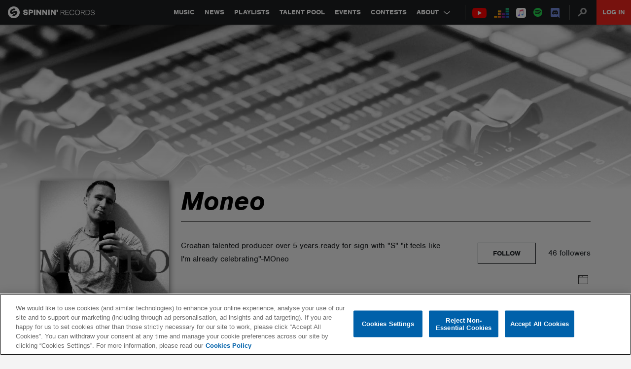

--- FILE ---
content_type: text/html; charset=utf-8
request_url: https://www.google.com/recaptcha/api2/anchor?ar=1&k=6Lc1M8QbAAAAAOdwy2q7Sulu4XpDIYck-Gggk-TZ&co=aHR0cHM6Ly9zcGlubmlucmVjb3Jkcy5jb206NDQz&hl=en&v=PoyoqOPhxBO7pBk68S4YbpHZ&size=invisible&anchor-ms=20000&execute-ms=30000&cb=ttzswlbdqj0d
body_size: 48780
content:
<!DOCTYPE HTML><html dir="ltr" lang="en"><head><meta http-equiv="Content-Type" content="text/html; charset=UTF-8">
<meta http-equiv="X-UA-Compatible" content="IE=edge">
<title>reCAPTCHA</title>
<style type="text/css">
/* cyrillic-ext */
@font-face {
  font-family: 'Roboto';
  font-style: normal;
  font-weight: 400;
  font-stretch: 100%;
  src: url(//fonts.gstatic.com/s/roboto/v48/KFO7CnqEu92Fr1ME7kSn66aGLdTylUAMa3GUBHMdazTgWw.woff2) format('woff2');
  unicode-range: U+0460-052F, U+1C80-1C8A, U+20B4, U+2DE0-2DFF, U+A640-A69F, U+FE2E-FE2F;
}
/* cyrillic */
@font-face {
  font-family: 'Roboto';
  font-style: normal;
  font-weight: 400;
  font-stretch: 100%;
  src: url(//fonts.gstatic.com/s/roboto/v48/KFO7CnqEu92Fr1ME7kSn66aGLdTylUAMa3iUBHMdazTgWw.woff2) format('woff2');
  unicode-range: U+0301, U+0400-045F, U+0490-0491, U+04B0-04B1, U+2116;
}
/* greek-ext */
@font-face {
  font-family: 'Roboto';
  font-style: normal;
  font-weight: 400;
  font-stretch: 100%;
  src: url(//fonts.gstatic.com/s/roboto/v48/KFO7CnqEu92Fr1ME7kSn66aGLdTylUAMa3CUBHMdazTgWw.woff2) format('woff2');
  unicode-range: U+1F00-1FFF;
}
/* greek */
@font-face {
  font-family: 'Roboto';
  font-style: normal;
  font-weight: 400;
  font-stretch: 100%;
  src: url(//fonts.gstatic.com/s/roboto/v48/KFO7CnqEu92Fr1ME7kSn66aGLdTylUAMa3-UBHMdazTgWw.woff2) format('woff2');
  unicode-range: U+0370-0377, U+037A-037F, U+0384-038A, U+038C, U+038E-03A1, U+03A3-03FF;
}
/* math */
@font-face {
  font-family: 'Roboto';
  font-style: normal;
  font-weight: 400;
  font-stretch: 100%;
  src: url(//fonts.gstatic.com/s/roboto/v48/KFO7CnqEu92Fr1ME7kSn66aGLdTylUAMawCUBHMdazTgWw.woff2) format('woff2');
  unicode-range: U+0302-0303, U+0305, U+0307-0308, U+0310, U+0312, U+0315, U+031A, U+0326-0327, U+032C, U+032F-0330, U+0332-0333, U+0338, U+033A, U+0346, U+034D, U+0391-03A1, U+03A3-03A9, U+03B1-03C9, U+03D1, U+03D5-03D6, U+03F0-03F1, U+03F4-03F5, U+2016-2017, U+2034-2038, U+203C, U+2040, U+2043, U+2047, U+2050, U+2057, U+205F, U+2070-2071, U+2074-208E, U+2090-209C, U+20D0-20DC, U+20E1, U+20E5-20EF, U+2100-2112, U+2114-2115, U+2117-2121, U+2123-214F, U+2190, U+2192, U+2194-21AE, U+21B0-21E5, U+21F1-21F2, U+21F4-2211, U+2213-2214, U+2216-22FF, U+2308-230B, U+2310, U+2319, U+231C-2321, U+2336-237A, U+237C, U+2395, U+239B-23B7, U+23D0, U+23DC-23E1, U+2474-2475, U+25AF, U+25B3, U+25B7, U+25BD, U+25C1, U+25CA, U+25CC, U+25FB, U+266D-266F, U+27C0-27FF, U+2900-2AFF, U+2B0E-2B11, U+2B30-2B4C, U+2BFE, U+3030, U+FF5B, U+FF5D, U+1D400-1D7FF, U+1EE00-1EEFF;
}
/* symbols */
@font-face {
  font-family: 'Roboto';
  font-style: normal;
  font-weight: 400;
  font-stretch: 100%;
  src: url(//fonts.gstatic.com/s/roboto/v48/KFO7CnqEu92Fr1ME7kSn66aGLdTylUAMaxKUBHMdazTgWw.woff2) format('woff2');
  unicode-range: U+0001-000C, U+000E-001F, U+007F-009F, U+20DD-20E0, U+20E2-20E4, U+2150-218F, U+2190, U+2192, U+2194-2199, U+21AF, U+21E6-21F0, U+21F3, U+2218-2219, U+2299, U+22C4-22C6, U+2300-243F, U+2440-244A, U+2460-24FF, U+25A0-27BF, U+2800-28FF, U+2921-2922, U+2981, U+29BF, U+29EB, U+2B00-2BFF, U+4DC0-4DFF, U+FFF9-FFFB, U+10140-1018E, U+10190-1019C, U+101A0, U+101D0-101FD, U+102E0-102FB, U+10E60-10E7E, U+1D2C0-1D2D3, U+1D2E0-1D37F, U+1F000-1F0FF, U+1F100-1F1AD, U+1F1E6-1F1FF, U+1F30D-1F30F, U+1F315, U+1F31C, U+1F31E, U+1F320-1F32C, U+1F336, U+1F378, U+1F37D, U+1F382, U+1F393-1F39F, U+1F3A7-1F3A8, U+1F3AC-1F3AF, U+1F3C2, U+1F3C4-1F3C6, U+1F3CA-1F3CE, U+1F3D4-1F3E0, U+1F3ED, U+1F3F1-1F3F3, U+1F3F5-1F3F7, U+1F408, U+1F415, U+1F41F, U+1F426, U+1F43F, U+1F441-1F442, U+1F444, U+1F446-1F449, U+1F44C-1F44E, U+1F453, U+1F46A, U+1F47D, U+1F4A3, U+1F4B0, U+1F4B3, U+1F4B9, U+1F4BB, U+1F4BF, U+1F4C8-1F4CB, U+1F4D6, U+1F4DA, U+1F4DF, U+1F4E3-1F4E6, U+1F4EA-1F4ED, U+1F4F7, U+1F4F9-1F4FB, U+1F4FD-1F4FE, U+1F503, U+1F507-1F50B, U+1F50D, U+1F512-1F513, U+1F53E-1F54A, U+1F54F-1F5FA, U+1F610, U+1F650-1F67F, U+1F687, U+1F68D, U+1F691, U+1F694, U+1F698, U+1F6AD, U+1F6B2, U+1F6B9-1F6BA, U+1F6BC, U+1F6C6-1F6CF, U+1F6D3-1F6D7, U+1F6E0-1F6EA, U+1F6F0-1F6F3, U+1F6F7-1F6FC, U+1F700-1F7FF, U+1F800-1F80B, U+1F810-1F847, U+1F850-1F859, U+1F860-1F887, U+1F890-1F8AD, U+1F8B0-1F8BB, U+1F8C0-1F8C1, U+1F900-1F90B, U+1F93B, U+1F946, U+1F984, U+1F996, U+1F9E9, U+1FA00-1FA6F, U+1FA70-1FA7C, U+1FA80-1FA89, U+1FA8F-1FAC6, U+1FACE-1FADC, U+1FADF-1FAE9, U+1FAF0-1FAF8, U+1FB00-1FBFF;
}
/* vietnamese */
@font-face {
  font-family: 'Roboto';
  font-style: normal;
  font-weight: 400;
  font-stretch: 100%;
  src: url(//fonts.gstatic.com/s/roboto/v48/KFO7CnqEu92Fr1ME7kSn66aGLdTylUAMa3OUBHMdazTgWw.woff2) format('woff2');
  unicode-range: U+0102-0103, U+0110-0111, U+0128-0129, U+0168-0169, U+01A0-01A1, U+01AF-01B0, U+0300-0301, U+0303-0304, U+0308-0309, U+0323, U+0329, U+1EA0-1EF9, U+20AB;
}
/* latin-ext */
@font-face {
  font-family: 'Roboto';
  font-style: normal;
  font-weight: 400;
  font-stretch: 100%;
  src: url(//fonts.gstatic.com/s/roboto/v48/KFO7CnqEu92Fr1ME7kSn66aGLdTylUAMa3KUBHMdazTgWw.woff2) format('woff2');
  unicode-range: U+0100-02BA, U+02BD-02C5, U+02C7-02CC, U+02CE-02D7, U+02DD-02FF, U+0304, U+0308, U+0329, U+1D00-1DBF, U+1E00-1E9F, U+1EF2-1EFF, U+2020, U+20A0-20AB, U+20AD-20C0, U+2113, U+2C60-2C7F, U+A720-A7FF;
}
/* latin */
@font-face {
  font-family: 'Roboto';
  font-style: normal;
  font-weight: 400;
  font-stretch: 100%;
  src: url(//fonts.gstatic.com/s/roboto/v48/KFO7CnqEu92Fr1ME7kSn66aGLdTylUAMa3yUBHMdazQ.woff2) format('woff2');
  unicode-range: U+0000-00FF, U+0131, U+0152-0153, U+02BB-02BC, U+02C6, U+02DA, U+02DC, U+0304, U+0308, U+0329, U+2000-206F, U+20AC, U+2122, U+2191, U+2193, U+2212, U+2215, U+FEFF, U+FFFD;
}
/* cyrillic-ext */
@font-face {
  font-family: 'Roboto';
  font-style: normal;
  font-weight: 500;
  font-stretch: 100%;
  src: url(//fonts.gstatic.com/s/roboto/v48/KFO7CnqEu92Fr1ME7kSn66aGLdTylUAMa3GUBHMdazTgWw.woff2) format('woff2');
  unicode-range: U+0460-052F, U+1C80-1C8A, U+20B4, U+2DE0-2DFF, U+A640-A69F, U+FE2E-FE2F;
}
/* cyrillic */
@font-face {
  font-family: 'Roboto';
  font-style: normal;
  font-weight: 500;
  font-stretch: 100%;
  src: url(//fonts.gstatic.com/s/roboto/v48/KFO7CnqEu92Fr1ME7kSn66aGLdTylUAMa3iUBHMdazTgWw.woff2) format('woff2');
  unicode-range: U+0301, U+0400-045F, U+0490-0491, U+04B0-04B1, U+2116;
}
/* greek-ext */
@font-face {
  font-family: 'Roboto';
  font-style: normal;
  font-weight: 500;
  font-stretch: 100%;
  src: url(//fonts.gstatic.com/s/roboto/v48/KFO7CnqEu92Fr1ME7kSn66aGLdTylUAMa3CUBHMdazTgWw.woff2) format('woff2');
  unicode-range: U+1F00-1FFF;
}
/* greek */
@font-face {
  font-family: 'Roboto';
  font-style: normal;
  font-weight: 500;
  font-stretch: 100%;
  src: url(//fonts.gstatic.com/s/roboto/v48/KFO7CnqEu92Fr1ME7kSn66aGLdTylUAMa3-UBHMdazTgWw.woff2) format('woff2');
  unicode-range: U+0370-0377, U+037A-037F, U+0384-038A, U+038C, U+038E-03A1, U+03A3-03FF;
}
/* math */
@font-face {
  font-family: 'Roboto';
  font-style: normal;
  font-weight: 500;
  font-stretch: 100%;
  src: url(//fonts.gstatic.com/s/roboto/v48/KFO7CnqEu92Fr1ME7kSn66aGLdTylUAMawCUBHMdazTgWw.woff2) format('woff2');
  unicode-range: U+0302-0303, U+0305, U+0307-0308, U+0310, U+0312, U+0315, U+031A, U+0326-0327, U+032C, U+032F-0330, U+0332-0333, U+0338, U+033A, U+0346, U+034D, U+0391-03A1, U+03A3-03A9, U+03B1-03C9, U+03D1, U+03D5-03D6, U+03F0-03F1, U+03F4-03F5, U+2016-2017, U+2034-2038, U+203C, U+2040, U+2043, U+2047, U+2050, U+2057, U+205F, U+2070-2071, U+2074-208E, U+2090-209C, U+20D0-20DC, U+20E1, U+20E5-20EF, U+2100-2112, U+2114-2115, U+2117-2121, U+2123-214F, U+2190, U+2192, U+2194-21AE, U+21B0-21E5, U+21F1-21F2, U+21F4-2211, U+2213-2214, U+2216-22FF, U+2308-230B, U+2310, U+2319, U+231C-2321, U+2336-237A, U+237C, U+2395, U+239B-23B7, U+23D0, U+23DC-23E1, U+2474-2475, U+25AF, U+25B3, U+25B7, U+25BD, U+25C1, U+25CA, U+25CC, U+25FB, U+266D-266F, U+27C0-27FF, U+2900-2AFF, U+2B0E-2B11, U+2B30-2B4C, U+2BFE, U+3030, U+FF5B, U+FF5D, U+1D400-1D7FF, U+1EE00-1EEFF;
}
/* symbols */
@font-face {
  font-family: 'Roboto';
  font-style: normal;
  font-weight: 500;
  font-stretch: 100%;
  src: url(//fonts.gstatic.com/s/roboto/v48/KFO7CnqEu92Fr1ME7kSn66aGLdTylUAMaxKUBHMdazTgWw.woff2) format('woff2');
  unicode-range: U+0001-000C, U+000E-001F, U+007F-009F, U+20DD-20E0, U+20E2-20E4, U+2150-218F, U+2190, U+2192, U+2194-2199, U+21AF, U+21E6-21F0, U+21F3, U+2218-2219, U+2299, U+22C4-22C6, U+2300-243F, U+2440-244A, U+2460-24FF, U+25A0-27BF, U+2800-28FF, U+2921-2922, U+2981, U+29BF, U+29EB, U+2B00-2BFF, U+4DC0-4DFF, U+FFF9-FFFB, U+10140-1018E, U+10190-1019C, U+101A0, U+101D0-101FD, U+102E0-102FB, U+10E60-10E7E, U+1D2C0-1D2D3, U+1D2E0-1D37F, U+1F000-1F0FF, U+1F100-1F1AD, U+1F1E6-1F1FF, U+1F30D-1F30F, U+1F315, U+1F31C, U+1F31E, U+1F320-1F32C, U+1F336, U+1F378, U+1F37D, U+1F382, U+1F393-1F39F, U+1F3A7-1F3A8, U+1F3AC-1F3AF, U+1F3C2, U+1F3C4-1F3C6, U+1F3CA-1F3CE, U+1F3D4-1F3E0, U+1F3ED, U+1F3F1-1F3F3, U+1F3F5-1F3F7, U+1F408, U+1F415, U+1F41F, U+1F426, U+1F43F, U+1F441-1F442, U+1F444, U+1F446-1F449, U+1F44C-1F44E, U+1F453, U+1F46A, U+1F47D, U+1F4A3, U+1F4B0, U+1F4B3, U+1F4B9, U+1F4BB, U+1F4BF, U+1F4C8-1F4CB, U+1F4D6, U+1F4DA, U+1F4DF, U+1F4E3-1F4E6, U+1F4EA-1F4ED, U+1F4F7, U+1F4F9-1F4FB, U+1F4FD-1F4FE, U+1F503, U+1F507-1F50B, U+1F50D, U+1F512-1F513, U+1F53E-1F54A, U+1F54F-1F5FA, U+1F610, U+1F650-1F67F, U+1F687, U+1F68D, U+1F691, U+1F694, U+1F698, U+1F6AD, U+1F6B2, U+1F6B9-1F6BA, U+1F6BC, U+1F6C6-1F6CF, U+1F6D3-1F6D7, U+1F6E0-1F6EA, U+1F6F0-1F6F3, U+1F6F7-1F6FC, U+1F700-1F7FF, U+1F800-1F80B, U+1F810-1F847, U+1F850-1F859, U+1F860-1F887, U+1F890-1F8AD, U+1F8B0-1F8BB, U+1F8C0-1F8C1, U+1F900-1F90B, U+1F93B, U+1F946, U+1F984, U+1F996, U+1F9E9, U+1FA00-1FA6F, U+1FA70-1FA7C, U+1FA80-1FA89, U+1FA8F-1FAC6, U+1FACE-1FADC, U+1FADF-1FAE9, U+1FAF0-1FAF8, U+1FB00-1FBFF;
}
/* vietnamese */
@font-face {
  font-family: 'Roboto';
  font-style: normal;
  font-weight: 500;
  font-stretch: 100%;
  src: url(//fonts.gstatic.com/s/roboto/v48/KFO7CnqEu92Fr1ME7kSn66aGLdTylUAMa3OUBHMdazTgWw.woff2) format('woff2');
  unicode-range: U+0102-0103, U+0110-0111, U+0128-0129, U+0168-0169, U+01A0-01A1, U+01AF-01B0, U+0300-0301, U+0303-0304, U+0308-0309, U+0323, U+0329, U+1EA0-1EF9, U+20AB;
}
/* latin-ext */
@font-face {
  font-family: 'Roboto';
  font-style: normal;
  font-weight: 500;
  font-stretch: 100%;
  src: url(//fonts.gstatic.com/s/roboto/v48/KFO7CnqEu92Fr1ME7kSn66aGLdTylUAMa3KUBHMdazTgWw.woff2) format('woff2');
  unicode-range: U+0100-02BA, U+02BD-02C5, U+02C7-02CC, U+02CE-02D7, U+02DD-02FF, U+0304, U+0308, U+0329, U+1D00-1DBF, U+1E00-1E9F, U+1EF2-1EFF, U+2020, U+20A0-20AB, U+20AD-20C0, U+2113, U+2C60-2C7F, U+A720-A7FF;
}
/* latin */
@font-face {
  font-family: 'Roboto';
  font-style: normal;
  font-weight: 500;
  font-stretch: 100%;
  src: url(//fonts.gstatic.com/s/roboto/v48/KFO7CnqEu92Fr1ME7kSn66aGLdTylUAMa3yUBHMdazQ.woff2) format('woff2');
  unicode-range: U+0000-00FF, U+0131, U+0152-0153, U+02BB-02BC, U+02C6, U+02DA, U+02DC, U+0304, U+0308, U+0329, U+2000-206F, U+20AC, U+2122, U+2191, U+2193, U+2212, U+2215, U+FEFF, U+FFFD;
}
/* cyrillic-ext */
@font-face {
  font-family: 'Roboto';
  font-style: normal;
  font-weight: 900;
  font-stretch: 100%;
  src: url(//fonts.gstatic.com/s/roboto/v48/KFO7CnqEu92Fr1ME7kSn66aGLdTylUAMa3GUBHMdazTgWw.woff2) format('woff2');
  unicode-range: U+0460-052F, U+1C80-1C8A, U+20B4, U+2DE0-2DFF, U+A640-A69F, U+FE2E-FE2F;
}
/* cyrillic */
@font-face {
  font-family: 'Roboto';
  font-style: normal;
  font-weight: 900;
  font-stretch: 100%;
  src: url(//fonts.gstatic.com/s/roboto/v48/KFO7CnqEu92Fr1ME7kSn66aGLdTylUAMa3iUBHMdazTgWw.woff2) format('woff2');
  unicode-range: U+0301, U+0400-045F, U+0490-0491, U+04B0-04B1, U+2116;
}
/* greek-ext */
@font-face {
  font-family: 'Roboto';
  font-style: normal;
  font-weight: 900;
  font-stretch: 100%;
  src: url(//fonts.gstatic.com/s/roboto/v48/KFO7CnqEu92Fr1ME7kSn66aGLdTylUAMa3CUBHMdazTgWw.woff2) format('woff2');
  unicode-range: U+1F00-1FFF;
}
/* greek */
@font-face {
  font-family: 'Roboto';
  font-style: normal;
  font-weight: 900;
  font-stretch: 100%;
  src: url(//fonts.gstatic.com/s/roboto/v48/KFO7CnqEu92Fr1ME7kSn66aGLdTylUAMa3-UBHMdazTgWw.woff2) format('woff2');
  unicode-range: U+0370-0377, U+037A-037F, U+0384-038A, U+038C, U+038E-03A1, U+03A3-03FF;
}
/* math */
@font-face {
  font-family: 'Roboto';
  font-style: normal;
  font-weight: 900;
  font-stretch: 100%;
  src: url(//fonts.gstatic.com/s/roboto/v48/KFO7CnqEu92Fr1ME7kSn66aGLdTylUAMawCUBHMdazTgWw.woff2) format('woff2');
  unicode-range: U+0302-0303, U+0305, U+0307-0308, U+0310, U+0312, U+0315, U+031A, U+0326-0327, U+032C, U+032F-0330, U+0332-0333, U+0338, U+033A, U+0346, U+034D, U+0391-03A1, U+03A3-03A9, U+03B1-03C9, U+03D1, U+03D5-03D6, U+03F0-03F1, U+03F4-03F5, U+2016-2017, U+2034-2038, U+203C, U+2040, U+2043, U+2047, U+2050, U+2057, U+205F, U+2070-2071, U+2074-208E, U+2090-209C, U+20D0-20DC, U+20E1, U+20E5-20EF, U+2100-2112, U+2114-2115, U+2117-2121, U+2123-214F, U+2190, U+2192, U+2194-21AE, U+21B0-21E5, U+21F1-21F2, U+21F4-2211, U+2213-2214, U+2216-22FF, U+2308-230B, U+2310, U+2319, U+231C-2321, U+2336-237A, U+237C, U+2395, U+239B-23B7, U+23D0, U+23DC-23E1, U+2474-2475, U+25AF, U+25B3, U+25B7, U+25BD, U+25C1, U+25CA, U+25CC, U+25FB, U+266D-266F, U+27C0-27FF, U+2900-2AFF, U+2B0E-2B11, U+2B30-2B4C, U+2BFE, U+3030, U+FF5B, U+FF5D, U+1D400-1D7FF, U+1EE00-1EEFF;
}
/* symbols */
@font-face {
  font-family: 'Roboto';
  font-style: normal;
  font-weight: 900;
  font-stretch: 100%;
  src: url(//fonts.gstatic.com/s/roboto/v48/KFO7CnqEu92Fr1ME7kSn66aGLdTylUAMaxKUBHMdazTgWw.woff2) format('woff2');
  unicode-range: U+0001-000C, U+000E-001F, U+007F-009F, U+20DD-20E0, U+20E2-20E4, U+2150-218F, U+2190, U+2192, U+2194-2199, U+21AF, U+21E6-21F0, U+21F3, U+2218-2219, U+2299, U+22C4-22C6, U+2300-243F, U+2440-244A, U+2460-24FF, U+25A0-27BF, U+2800-28FF, U+2921-2922, U+2981, U+29BF, U+29EB, U+2B00-2BFF, U+4DC0-4DFF, U+FFF9-FFFB, U+10140-1018E, U+10190-1019C, U+101A0, U+101D0-101FD, U+102E0-102FB, U+10E60-10E7E, U+1D2C0-1D2D3, U+1D2E0-1D37F, U+1F000-1F0FF, U+1F100-1F1AD, U+1F1E6-1F1FF, U+1F30D-1F30F, U+1F315, U+1F31C, U+1F31E, U+1F320-1F32C, U+1F336, U+1F378, U+1F37D, U+1F382, U+1F393-1F39F, U+1F3A7-1F3A8, U+1F3AC-1F3AF, U+1F3C2, U+1F3C4-1F3C6, U+1F3CA-1F3CE, U+1F3D4-1F3E0, U+1F3ED, U+1F3F1-1F3F3, U+1F3F5-1F3F7, U+1F408, U+1F415, U+1F41F, U+1F426, U+1F43F, U+1F441-1F442, U+1F444, U+1F446-1F449, U+1F44C-1F44E, U+1F453, U+1F46A, U+1F47D, U+1F4A3, U+1F4B0, U+1F4B3, U+1F4B9, U+1F4BB, U+1F4BF, U+1F4C8-1F4CB, U+1F4D6, U+1F4DA, U+1F4DF, U+1F4E3-1F4E6, U+1F4EA-1F4ED, U+1F4F7, U+1F4F9-1F4FB, U+1F4FD-1F4FE, U+1F503, U+1F507-1F50B, U+1F50D, U+1F512-1F513, U+1F53E-1F54A, U+1F54F-1F5FA, U+1F610, U+1F650-1F67F, U+1F687, U+1F68D, U+1F691, U+1F694, U+1F698, U+1F6AD, U+1F6B2, U+1F6B9-1F6BA, U+1F6BC, U+1F6C6-1F6CF, U+1F6D3-1F6D7, U+1F6E0-1F6EA, U+1F6F0-1F6F3, U+1F6F7-1F6FC, U+1F700-1F7FF, U+1F800-1F80B, U+1F810-1F847, U+1F850-1F859, U+1F860-1F887, U+1F890-1F8AD, U+1F8B0-1F8BB, U+1F8C0-1F8C1, U+1F900-1F90B, U+1F93B, U+1F946, U+1F984, U+1F996, U+1F9E9, U+1FA00-1FA6F, U+1FA70-1FA7C, U+1FA80-1FA89, U+1FA8F-1FAC6, U+1FACE-1FADC, U+1FADF-1FAE9, U+1FAF0-1FAF8, U+1FB00-1FBFF;
}
/* vietnamese */
@font-face {
  font-family: 'Roboto';
  font-style: normal;
  font-weight: 900;
  font-stretch: 100%;
  src: url(//fonts.gstatic.com/s/roboto/v48/KFO7CnqEu92Fr1ME7kSn66aGLdTylUAMa3OUBHMdazTgWw.woff2) format('woff2');
  unicode-range: U+0102-0103, U+0110-0111, U+0128-0129, U+0168-0169, U+01A0-01A1, U+01AF-01B0, U+0300-0301, U+0303-0304, U+0308-0309, U+0323, U+0329, U+1EA0-1EF9, U+20AB;
}
/* latin-ext */
@font-face {
  font-family: 'Roboto';
  font-style: normal;
  font-weight: 900;
  font-stretch: 100%;
  src: url(//fonts.gstatic.com/s/roboto/v48/KFO7CnqEu92Fr1ME7kSn66aGLdTylUAMa3KUBHMdazTgWw.woff2) format('woff2');
  unicode-range: U+0100-02BA, U+02BD-02C5, U+02C7-02CC, U+02CE-02D7, U+02DD-02FF, U+0304, U+0308, U+0329, U+1D00-1DBF, U+1E00-1E9F, U+1EF2-1EFF, U+2020, U+20A0-20AB, U+20AD-20C0, U+2113, U+2C60-2C7F, U+A720-A7FF;
}
/* latin */
@font-face {
  font-family: 'Roboto';
  font-style: normal;
  font-weight: 900;
  font-stretch: 100%;
  src: url(//fonts.gstatic.com/s/roboto/v48/KFO7CnqEu92Fr1ME7kSn66aGLdTylUAMa3yUBHMdazQ.woff2) format('woff2');
  unicode-range: U+0000-00FF, U+0131, U+0152-0153, U+02BB-02BC, U+02C6, U+02DA, U+02DC, U+0304, U+0308, U+0329, U+2000-206F, U+20AC, U+2122, U+2191, U+2193, U+2212, U+2215, U+FEFF, U+FFFD;
}

</style>
<link rel="stylesheet" type="text/css" href="https://www.gstatic.com/recaptcha/releases/PoyoqOPhxBO7pBk68S4YbpHZ/styles__ltr.css">
<script nonce="onEOrehxDvVOHmHkGzS2qg" type="text/javascript">window['__recaptcha_api'] = 'https://www.google.com/recaptcha/api2/';</script>
<script type="text/javascript" src="https://www.gstatic.com/recaptcha/releases/PoyoqOPhxBO7pBk68S4YbpHZ/recaptcha__en.js" nonce="onEOrehxDvVOHmHkGzS2qg">
      
    </script></head>
<body><div id="rc-anchor-alert" class="rc-anchor-alert"></div>
<input type="hidden" id="recaptcha-token" value="[base64]">
<script type="text/javascript" nonce="onEOrehxDvVOHmHkGzS2qg">
      recaptcha.anchor.Main.init("[\x22ainput\x22,[\x22bgdata\x22,\x22\x22,\[base64]/[base64]/[base64]/KE4oMTI0LHYsdi5HKSxMWihsLHYpKTpOKDEyNCx2LGwpLFYpLHYpLFQpKSxGKDE3MSx2KX0scjc9ZnVuY3Rpb24obCl7cmV0dXJuIGx9LEM9ZnVuY3Rpb24obCxWLHYpe04odixsLFYpLFZbYWtdPTI3OTZ9LG49ZnVuY3Rpb24obCxWKXtWLlg9KChWLlg/[base64]/[base64]/[base64]/[base64]/[base64]/[base64]/[base64]/[base64]/[base64]/[base64]/[base64]\\u003d\x22,\[base64]\\u003d\\u003d\x22,\[base64]/CuV5pSMKMCMOGOMOQw7/DlMKsFnAPw5rCjsOUw5k5Xg9dVm/ClTJqw4TCnMKPYVbClnVyFwrDtWzDusKdMQpyKVjDqFBsw7w/wrzCmsONwrLDk2TDrcK/DsOnw7TCqCA/wr/Ci07DuVADUknDsSpvwrMWOsOdw70gw59swqgtw6U4w65GMMKZw7waw6zDuSUzKRLCi8KWfcOSPcOPw78ZJcO7aT/Cv1UKwrfCjjvDvGx9wqcAw48VDCA3EwzDvyTDmsOYJ8OqQxfDr8KIw5VjPThIw7PCgMK1RSzDswlgw7rDn8KiwovCgsKRV8KTc31pWQZjwrgcwrJRw6RpwobCjWLDo1nDiDJtw4/Dr2s4w4pSbUxTw47ChC7DuMK4Jy5dAmLDkWPCuMKQKlrClMO/w4RGJzYfwrwVb8K2HMKRwrdIw6YKWsO0YcKgwodAwr3CnGPCmsKuwqsQUMK/w7hQfmHCkFheNsOVbMOEBsOidcKvZ0nDvzjDn2nDsn3DojjDjsO1w7hvwpRIwobCvMK9w7nChE10w5QeJcKHwpzDmsK/wonCmxwbQsKeVsKRw7EqLT7Dq8OYwoYuL8KMXMONDlXDhMKGw5Z4GGtLXz3CihnDuMKkARzDpFZPw6bClDbDmjvDl8K5NXbDuG7CisO+V0Ujwok5w5EjZsOVbGluw7/Ct0bCjsKaOVvCpErCtjtYwqnDgUbCo8OjwovCgwJfRMKxbcK3w79jSsKsw7M7Q8KPwo/ChClhYBstGEHDkRJ7woQ4Z0IeURkkw50QwqXDtxFkHcOeZDvDnz3CnHvDg8KSYcKMw55BVQcEwqQbUXklRsOcf3MlwqjDuzBtwpJXV8KHFAcwAcOGw6vDksOOwrDDgMONZsO0woAYTcKQw6vDpsOjwqXDj1kBUgrDsEkSwo/CjW3DjTA3wpYdCsO/wrHDoMOAw5fChcOhC2LDji8Vw7rDvcOZAcO1w7kqw6TDn03DsiHDnVPCr09bXsOvSBvDiSZFw4rDjnE8wq5sw4ggL0vDvsOmEsKTXsK7SMOZaMKJcsOSZQRMKMKNRcOwQXt0w6jCijHComnCiAbCoVDDkW52w6YkGcO4UHEzwo/DvSZCIFrCon4YwrbDmmfDjMKrw67ClmwTw4XCgxALwo3CrcOuwpzDpsKOJHXCkMKTDCILwr06wrFJwqzDoVzCvBHDl2FEYcKPw4gDQMKiw7EFe2PDq8OzGgV+AMKow77DgCjCnBI7UVlkw4zCm8O4QsOew65AwrdWwqAVw7daeMKIw7/DtcKqMi7DgcOxwrHChcORBGvChsOaworCknbDoF3DuMOzXRIOfcKUwo9Vw4zDhEDDt8O4IcKUTBDCpXjDq8KTPcO/NFIVw4g1SMOnwqgeM8O5DhQwwobCjsO8woJxwoMWSFjDh30swr7DsMOfwqPDlsKzwq9rKAvCgsK0H0YjwqvDosKzKxQ+DsOowp/CsCTCncO2SXYXwqnCmMKME8ORYE3Cr8O2w6fDu8KRw4nCoUNuw5xBACJlw7N9ZFcYNlXDsMOGNkjCv0/CoGfDqsOFKE3CuMKdbgDCrEfCt0lGDsOmwofCjkTCpH0+GWXDgEHDusKfwr8JORY+WsO5aMK/wpHClMOiDzfDrwfDt8OiLcOuwpLDosKBRmzDriDDtzdEwpTCncOaIsOcVhhCWUPCkcKuCsOsc8KDME/Cv8KJDMKYbQrDnTnDgcOaGMKbwoZVworCmMKCwrXDt00iCUHDhV8pwp/Cn8KIVMKUwrnDhz3CvcKlwprDqcK/BlzCr8KSFHELw6EBMGLCkcOiw4vDkMO4KXZ+w7p5w7/DuX0Lw6s8VmPCki5JwprDn3fDsjrDt8K0bg/[base64]/DgMKHw5cfwrzDuXHCuMK2w5/CmXzCm8KUdsOWw4ALQlLClsKrVA43wrx9w5fDnMKqw77DsMKsaMKjwpRuYDnDncO9VsKjUMORVcOww6XCtzPCj8OLw4fCsH9cGnVZw5VuQSHCnMKLJFNTN1Rqw4h1w53Cv8OyCDPCt8OJPk/[base64]/w4xVHMK/[base64]/DiXN2w4UQw4LDhcKTw5/CmB3Cq0vCjSXDsT/Cq8OmwqnDmMK3wpRoZwwwAXRCZ1jCpVvDh8Oaw63DmcKEYMOpw51nMTfCsmcvDQvDiUpEZsOGLMK1fg3Dj2PDjwnDhCnDpxPDvcOaBVdgwq/DtcOwIWfDtcKNb8Obwo1UwpLDrsOkwq7ChcORwpjDr8OZMMK+T2LDlsK7fmwfw4nDjD3DmMKBUMOlwqFXw5/DtsOAw5oow7LCkUwMYcKaw7IsHWw4U3wXelsaYcO4w71xXgHDm2HCvVUZA3nCtMOSw4ZVYHdvwoEtGUdnCSVkw4pUw70kwqs8wp/ClQbDjE/[base64]/[base64]/Cg33CjMKtL8Ozw7rCoCchBynCrBgrwpLDqcK6ZMOfQMKMH8Ksw4LCp1jClMOdwoDCssKyHXZlw5LDnsOwwoDCuiEEScOFw4TCuSF/wqHCvcKFw63DlMOAwqnDqMOaHcOkwpfCgEHDhWTDgDQww5JOwqLCqR0nwrfDgMOQwrDDpTQQGx97XcOQR8KcFsOEUcONCAwWwpUzw5sbwpg+K1XChU8/McKpdsKFw7kSw7TDk8KMTBHCiUMcwoAfwojCuQhZw4duw6graXnDumBTHkBcw67Dk8OvBMKNAgrDr8O/w4g6w6bDsMOdPsKFwp95w6EOImwSwrhnGkvDvCbCgSPCjFDCtDzDu2hew73CuBPDncOzw7DChArCg8O5TAZTwptfw6clwp7DqsO9TmhhwpYswo5yLsKNH8OZVcOpQ0RwXsKrGSTDjMOLc8K3dVt5wrnDm8OWw43DpcO/B2kYw7AqGiPDjX/[base64]/Dq1BgCsOUU8Kaf8KFTsKsw6/Dpi4Lw6nCtT1vw5QwwrAPw6HDk8OhwrbDu3TDsXrDvsKdajnDgj/Dg8O9E1Ulw55ew7vCoMObw5haQTHCh8OnRUYmABw2L8Oew6hQw7tRc214w4UBworChMOUwobDgMOEwoA7bcKJwpQCw6fCvcORwrlYQMO7XQnDs8OpwogDBMOFw6vCvMO2WMK1w4Ivw5p9w7hxwprDq8Kbwr8rwpfCkV3DoRstw4DDrFDDqDJKflPCkm7DpsO/w5DCk1XCjMK2w7/Co0LDpMOaJsOKw5HCjcKwbkxowqbDgMOnZmLDk3tyw5fDuTEHwq0GGnbDrxB7w7YeDRzDuwzDvWLCrERPM1EOOMOCw5NDGsKmEynDhcO6wpLDqMKoecOxZ8KMwrLDgj/[base64]/DlykTwrrCjsOMKi15Q8OWeMOqwqDDhcO5NCTDi8KZw7s9w59ycyjDt8OQPQDCuExzw4DCmMK3bMKewpDDmWMow4bDkcK0L8OrCMKfwroHJGXCnThxRx1IwpTCv3BHEMKiw6fCrAPDpcO/woI1OQPCm33Cp8OZwpchBGorwqsQVTnClRnCq8K+cXo1wqLDmDobfFE+fxgEaRLCsDFCw54ww5FmL8Kew5BPc8OLA8KCwopkwo02fgpFw6HDvl1Aw4REDcOZwoA9w5rCgA/Cnm4mdcOMwoF/[base64]/bWVZPX5IMcKGw7PDk8K/VwrCpEbCocO9w5g2wpnCq8KpDTHCs2UVX8OkPMOhGh7CrzwLJcKwDi7ChRTDm14pw59segnCsjRqwqpqGTfDvTfDsMKycE3DpVXDvWzDtMOMCFwoPm4iw65kwpQvw7VfOxQZw4HClcKyw5vDujUWw74Qwp/Dn8Ouw4gvw4XDicOzWmYpwrR8Rhl0wqHCqHREdMKhwrHCqAsSS2HCkhNnwpvCph9+w5bCm8KvWQpcBBbDgG3Djk49U2hew6d+wpsXA8OFw4vChMK+R08LwrNXXA/[base64]/ConZRw7Zfwox5w5Q5wozCv8O3JB/DsWfDvQvCpDPDmMKlwo/[base64]/Dkk4qworChcKzwqVqE8KCS8OtDArCscKXHHAKw71mHFQxamTCnsK3woU4aE54CcKvwqfCrA/DmsKew49Uw7thwqzDrsKiAWM1dcOhDE3CpnXDusO/[base64]/[base64]/fjcQZMKve8O4DsK5w4MFL8Kgwq07NxfDgsKWwonCuWFVwoTDoA3DqQzCvz4hJ3VPwqrCnX/[base64]/woHDsjXCpcKYwrkYfyPCskZrNWXCqxgUwpDCnk9aw6TCjcOvYTPCmcKqw5XDjzp1K2Iiw4l7HknCvl48wrPDvcKdw5fCk0nCpsOIMF3CkX3Dhlw2Sxdjw70IR8OTGsKcw4/DqxTDnG7CjUB9cFhCwrU6GsK7wqdow648TVVhPsOQelDCosOOXAEnwoXDhGPCuWDDmT7Cr1dmAkAcw7psw4XDunjDoFPDs8Oqwps+wpvCi3gGPSJpwoPCq1kILCY3LR/[base64]/Dhm7CuMKpb8KXw7rDksKww5XDnyx3aWMqw7ICOMKAw4c0dyPCoEbCtsOBw57CosKgw6fDjsKRD1fDl8KKwqPCqlTCgcOCJUbDoMO/wonClA/[base64]/woLDsjMLw4pFChR7wrUowqUzwrsoUA0fwrbClSE1dsKWwqFmw7jDnynCmj5JRVbDr0XCvMOVwp9twqnCjgnDvcOTwprClMOPaC5bwrLCi8OAX8Ohw6XDpBXCiVXCusKMw7PDkMKZKSDDgHnCg0/[base64]/DkcOHLCMxw4PCmMKzLsKPAVbDisKbeSPDvMKEw5lEwpF1w6/[base64]/CpsOteMOTwoDCpMO9e8KLFBMGTMOYBC8Cwr/CjcKmP8OKw6I1CMK6QE0IbHxMwqNMTcKDw7rDlErCgCTDqnwOwrzCk8OFw4XCiMOXWMKtaz4kwroUw6s9J8KMw4lLejVmw5lDYl0zOsONw5/Ck8OLccOcwqnCtA3Cmj7CmzzClBESTcKaw7MQwrYywqMvwoBOwqnCvQvDkHJvPSVlUyrDlMOhasOgRnHCjMKDw7duIyh/KsOxwog7IWorw60iH8O0wqZdL1DCvmXDrcOCw5wTS8OYb8OxwqrDt8KxwqcyP8K5ecOXeMKgwqASc8OuOzp6JsKHERfCjcOMwrVTNcOHOCfDgcKtwoLDrMKRwplDZVJWKRYJwq3CllEbw7o4SmLDgA/DpMKWEsO0wonDkjpvP2XCnHnCl3XDhcKSS8Kqw7bDo2PCki/[base64]/DrsOUw7LDkcKqJSjDtB1Zwqp4w599DcKKT0fDg1EoasOxP8KbwrDDnsKKVTNhPMOEKmVDw47DtHNsP2p1PlFETUk1e8KdesKSwqAqEcORI8OYG8OwCMOeQcKeCsKfK8KAw6U0wpdEe8OWw7IeQFJPR0RqbcOGeAtwPVg2wp7CisOEw7VhwpNHw6waw5R/JhkiaUHDl8OEw50YGjnDlMOhZsO9w7jDlcOsHcKbQhPCj1/CtDx0wqnCusKGKzHDlcOcOcKswowlw77Dlj4Ywqt3M2MKwoDDkmLCqcKaNMOZw5TDrcOqwpnCswXDvsK/TsOswpBtwqjDlsKrw7TCm8KwR8O/XWtZTsK3bwrDognCu8KLC8OXwpnDusOhOx0fwprDlMOHwogow6TDozfDlcOuw4HDnsO3w5TDuMOOw6NpEHoWYSTDnyt1w68Awp0GL1xWYnDDgMOfwo3DpCbCvsKrOlLDikDCk8KhLcKSUk/[base64]/CoMKtwrvCixbDo2jDtwHDvTfCuCHCicOLwpPDqGTCgWc0QMK9wpPClUTChnzDvXsfw680wr/[base64]/Dr8KRw7TCnUJ8w4PDrnUJai5aOcKIwoPDs0/Dsi4YwpHCtxBNTwcBWMOoSmnCnsKbwo/DvsKoZkTCozVtFsOLwoolQirCusKtwppkfE8oesKvw4bDkAvDmsO1wr0qWhrCn2QMw65Yw6YeCsOzGSjDhV7DkMOFwrA6w4x1NBLDq8KATWrCu8OEwqHCjcKuSwBPKcOTwoXDpmE+dmcZwqE2HCnDqCHCmGN7a8O4wrkhw6TCo2/DgVnCuSfDvRbCkg7Dk8Kgf8KqSRgNw5AHERVnw6wpwr0HH8KIbSp1UAYiQC1UwqjCsW3CjDfCtcOWwqI6w74lwq/[base64]/CisO8w4fCvcO3OcKLecKJc2jDjMO1dMOxw6/[base64]/[base64]/CuCJNw596w6DCmMKpwpx6QTzClB/CuD4Ow4fDjxYDwr/[base64]/CqsOjYcOywo5YdxsGMMO+woM0w5/CjMOTwpRvSMKdAsOnSEbCvcKSwrbDuinCpMKJJcOfXMODA3cUJyI0w41Ww7lxw7jCpTvCrxguCcOycxTDpnEOU8K6w6LCmhg2wqjClilVRUbCv2TDmTNHw5piEsOdQghvw4UmEQtgwqTDrU/Dk8OKw5cIC8OlKsO3KsKTw58LC8K4w7jDhMOEX8KLwrDCrsK1SQvDicKow7ViO27CgG/[base64]/[base64]/Dn8Kvw506EMOSccKnDwvCqgUcw5zCk8Ofwr9mw4fDtsKQwoLDgHM7A8O1wpbCtcKew5JnU8OGXHDCiMO4KwfDrcKSe8K8aAROHnUDw6AyYjl4dsOoPcK3w5LDtMKbw6sET8KME8KkOBRqAMKvw7rDtl3Don/CsXjCoHIzC8KLecOgw5VXw4gCwpZlInnCr8KheRLDmMKJa8Ksw6Fjw6UnKcKyw5zCmMO8wqfDuC/DjcKiw6LCv8KSckHCulhtdcOHwpvDq8OswoUxWFsxJTvDqgJGwo7DkHEHw4/[base64]/[base64]/[base64]/LT1aw6RJVFDDoMKBTg3CnE8SfcKRwprCl8Ohw4/[base64]/CmMKowp5SRsKIRhTClBTCpBHCvSjDuUI5w6fDvcKNAgA7w4EkYMOdwqArTcO3akBTCsOyCcKfRcKtwpjCmjrDtwsaC8KpIlLCnsOdwp7DmzM7wpZZLsOQBcOtw4fDhjZ0w4fDj3B4w4rDtcK6wqrDpMKjwoDCm0zClxhFw7TDjlPCk8K+EH4zw6/DqcK9AHDCmMKHw7skVGHDqCvDo8KmworCpkwEwr3DrALDusK1w5ERwq4Ww7/DixUDGMK4w6/DtU0LLsOrZsKHJgnDpMKMSjnCjsKFw502wocVHRTChMOvwqYqScOgwrt/ZcOWQ8OTMsOwAx5nw4wXwrUYw4DCjUfDkwzDrcOJwp7DssKna8K5w7/CoxzDl8OaWcO0XEkFHiMBZcKywoPChxk2w7/Cm0zDsArCjBxiwpjDrsOYw4tCLVMNw5fCjEPDuMOSP04Sw7hKR8K1w6Esw7x3w6LDvHfDonRaw6NgwrE5w5vDocOrw7LDj8K6w4V6asKqwr7DhjvDjMOwf2XCl0rCs8O9LwjCucK3RFrDn8O7wpccVzwUwqTCtV4XDMOFb8Owwr/[base64]/[base64]/XTXDmXLDmytiVxUqw5JCM8O5DMOxw7FABMOSbcOzPlkxw6zChcOYw4HDgkbCvwrCj0N3w5Z8wqBUwojCiSJcwp3CuExsH8KbwoY3wrfCu8KNw5NvwosiJMK1Z0nDhDBMBMKYfD04w5/Cg8OtZsKPKkJ1wqpQQMOMd8KBw4RkwqPCs8OYUHYtw5cew7rChyDCpMKnfsOdPinCs8OgwoRTw4ATw6HDjG/[base64]/CvRLDikshwoAGKlEACsKWw4hvXU4CayPCnh/CosO7IMKYVj3CpAQdw7l8w4bCpVN1w6wYSzPCpcK+w7Bww4XCvMK5a0YQw5HDtMKDw7NeI8Kiw7Rfw73DlsO5wp4dw7AEw7TChcOXaSHDjAXCtsO4Pkh+wpsNClvDscKpMcK9wpRzw79awrzDmcK3w6wXwq/Cn8O8wrTClElzFxLCnMKVwqjCt3NGw517wp/CuForwo/[base64]/wpzCiMO6ccO0wrDCisKAwrvCsFwrw4DCncKmJibDn8O7w5l/DMKaGCw+BsK5dsOMw6/DmUEuPsOCTsO3w5jCmgLChsKIcsOVfVnCtMKiLMKxw4gCGAAhd8OZH8O0w7/CpcKLwp1vesKNT8OKw6ppw6fDgMKkMmfDozcEwq5BCFZxw4zDmg7DtcOJfX5GwpcKFA/CmMKswojCpcKowqzCo8Kdw7PDqAIWwpTCtV/ChMK5wrEoSSvDnsOkwoPDuMKVwrBHw5TDmBZ5DX/DpA7DuVgOaiPDpAoNw5DDuSINQMOAJ3kWS8K/w5vClcOGw47Dkxwqb8OhVsOqF8OFwoA3J8KwXcKyw7/DvRnCjMOSwoIFwpLCgQVAA2rCosO5wr9WIHYvwod3w5MlbMKZwofCr2QLwqFFaxfCqcKFw4hKwoDDh8K/[base64]/AsKPAlrCqilqAMK3SwnDo8O3Cw/CrcKew7XDnMKJFMOCwofDtETCgMKJw4rDjDvDrE/CnsOHNcKew4Q/[base64]/DuyUHJsK6PMKaacKFw79ACW7DjcOww6LCvMO9wrXCr8OSw4kRLcO/wpbCgMO4JRPClcKMIsOIwqh1w4LCpcK6wox4dcOfQ8KgwpogwpXCpcKARlTDucKhw5LDpmkMw5Y9HMKswr50AH3Cn8OORUBXw4vDgkNGwpDCpQvCnxXClUDCmh0pwrrDj8Kjw4zCrMO2woJzZsKqecKOEsK5GRbCpcKAKSd+wq/Dm2BlwrsdOT4zPlEvw6/CicOFwr7DscK2wq5kw4QUZjQUwoZoUC7ClcOCwo/[base64]/Cp8OyNsKeIcKjYWPDmsKkVXfCmnUpcMKba8OXw4Vnw4thOAx5wrFnwqw4CcOpTMKUwpV3ScOqw5XCgsO+EwVTwr1Yw5PDk3BiwovDrsO3Ix/CkcOFw4hhZ8KuN8K5wozClsOYOsOZFn95wr5rK8OBL8Kcw6zDtzw7wphdExl9woXDpsOEJ8OpwoRbw5zDl8Oow5zDmQ1tbMKLZMOffRfDvEXDrcKTwprDiMOmwrjDsMOGW3sZw6skUxQ/bMOfVh7DgMODdcKmacKvw57CsjHCmygCw4VfwoBzw7/[base64]/CgsKqw5vCjMKQDysgw6gFwo1xEDhaQ8KhVFzDmcKzw7/[base64]/wp7Dt8OFwprDsMOrw47Dk8KeTmQPKhUvwo7CkElHUMKsZMODEcKcwoYzwo7DiApGwoIDwq5SwpZJR2Y0w5cLDGUwHMKCE8OVI00Hw7DDtcO4w5zDgzw3SsOkcjvCnsOaPMK/dA3Cv8KcwqYOIsOOScKWwqExMsOxLMK1w6MhwoxDworDrcK7woXDkTrDn8KRw79KeMKpDsKLSMKTbVvChsOBaCQTeSM9wpJUw6zDp8KhwoJYw7DDjBAyw6zDpMO7wrnDiMOSwqfDgMKFF8K5OcKwYmA4Y8O/NMKrAMK4w540wqBhbzoqbsKRw6AyfcObw6PDscOIw70EPS3CoMOEDsOswofDjEzDsg8lwogRwrt3w6UfLsOHQ8KlwqopQGDDoWjCpnrCk8OFVTpmSjEew4bDqE1/[base64]/DoCXDhFrDtgbDpMKEw4IZw6XClFJRVGXDq8OsJMKkw7VgUEXCh8KQGiIRwq9/[base64]/DuCRUEsKsFcO3bMONMcOXUsOjFMKGw4nCtDnDhlrCicKMaEjCjX/CosOwUcKAwp3ClMO2w6N5w77CjUkUGHfCtMKXw7rDpjfDisKrwrwgLMKkLMOJUMOCw5l5w5zDhEXDqVvColXDvhjCgTfDnMOhw6hVw5/[base64]/ClcK6w6F+w5dnwobDisOHwp/CnSTChwvCosOlNxjCvMKHFsOMwoDCvXDDocKnw4tfU8Kxw6ExL8ObccKNwqQ9AcK3w53Dt8OeWgbCtlLDmXp2wq8Ce3FmbzDDrnnDucOQODwLw6EXwpAxw5/CtMKnw5sqOsKHwrBZwpUCw7PCkRDDpDfCnMK2w6PCtXPCnMOCwozCgw/[base64]/[base64]/CkCQ6SUlEQ8Kwwo7DiGlZwrk7b8OuwrtCacKDw5TDl0tmwoc5wqxdwowOwpDCtk3CqMKYHwnCi1DDssOTPBrCvsKsRiXCocOwW2oSw53CmETDoMOMcMKwRFXCmMKlw6LDlsK1wr/DtB4xLXZ0b8KHOnRvwoJNf8OMwp1GJVRBw53CgTESKSJRw5fDnMOtOsK4w64Mw7Muw5p7wp7DgX43IxUIPXFsXXLChcK9GB5XPA/Dh0DCkkbDmcONYwBIFH90OMKRwrHCnwR9P0M0w5DCusK9N8KzwrpXdMOHEnArFWnCp8KIAD7CoTlHacO7w4rCu8O0DsOdGMOOLiHCvcOzwrHDoRXDgExyTMKfwoXDssO0w75Yw44xw5vCgVTDqzx2VcOAwqbCgsKrKRR/VMKGw6VQwprDsH7CicKcZEk6w4U6wo5CQ8OaYRgYJcOhDsO4w4PCq0Bhwp1Dw77Dh3RFwqoZw4/DmcK1d8Oew7vDiQFCw6sWFSg4wrHDv8Onw6/DicK/bFjDuTjDjcKAZF4HM2DDgsKHIsOFDgBXIkAaFH3DnsOxKX4TKnZzwoDDiCLDucKzw7how4zCnWIbwp0ewrJycTTDhcOmFMOMwo3Cs8KuVcOccMOEMDlmHmlHCjITwpLDo3HCi0h8ZRbDssKTYnHDmcKiOjXCjQAmFcKESQvDosKSwqTDrXEOecKPfMOywoIOwq/ClsOpSAQUwrzClcO9wrNpQh/CscOww7hBw6nDmcOQLsOGfmddwr7Dp8KPw7duwrPDglPDoRVUUMKswpliQX43Q8KLHsO9w5TDpMKHw5jCucKrw5A6w4HCicOOPMOfAsOrXQDCjcORwogfwpk1wrQNWxDCvTXDtwV4JMOJTXXDhcKCCMKYQ3DCi8ONAMOFR1rDuMOHSgDDtAjCqsOjC8KQPT/DgcK7VW0JUE5/UsOQOCUVwrpBWMKnw6how5zCgV5Jwr3ClcKrw6/DqsKHJsKbdz0eBRUrKBjDl8O5N2dTE8K2TGfDs8K3w5bDsTc2w7HClcKpQC8Fw68WN8KIJsKrHxfDhMKcwoofSVzDvcOEbsKlw5cEw4zDgy3CnEDDjhNiwqIuwozDpcKvwrcIASrDtMOawq3DqBRUw6XDpMOPEMKIw4PDhwHDjcOlw4/CjMK7wqTDi8OvwrXDkUzCjMOww7pMUDxQwojDo8OJw6LCiio2IgDClHZYc8KaLsO/w7PDu8KjwrUIwqZNEcKGUCPCjwbDtHXCrcK2EMOuw5JwNsOiYsOgwofCgMOlFMOuGMKuwrLCj3IpEsKWRTTCu0jDlSfDq2hxwo4HKXbCosKJw5HDsMOuEcKUJMKvOMKqYcK/[base64]/w7DDuS3DjsOvw6zCkWvDucKewo1vMmjChMKSMsKHSnBvw510woHCisKnwpfDscKAwqYLD8Odw4dYLsOVPF14SFPCjXbCrBjDjMKGwrjCicOuwpPChytZMMO/ZT/DssKkwp92InLDg2rCpFXCpsKUwozDocOww5JgOGvCoTDCqWg7CsKBwoPDojTDokDClXlNMsOBwrIIBywJYMOyw4lPw77DtcOjwoZSwrzDlXojwqDCoU/CpcKrwrILU3/[base64]/fcKAC2rCuVFuw7hww7DDksKMwqzClsKjd8KYwrlIwpAnwrTCoMO+IWp0RVN5wqhww4Ihwq/CvsOGw73Djh3CpETCtcKTTS/CtsKTY8OlY8KbBMKaZDnDocOuwpE/wpDDnH80Kh/[base64]/[base64]/DhcO5Xm9ECMOQHMOAwo/Cm3LDg8KJSXPClMOGdD/DisOvUTA/wrBGwqcswr7CsU7Cs8Ocw5c8XsOnMcOQFsK/HcOvTsOwOcKnL8KUwogFw5QjwpQFw5wAWcKIeR3CvsKASAk5QywfA8OLUMKeH8K2w41VTnXDpFPCtFjChcObw5p5YhHDs8K4w6fCmcOKwonDrsO2w7l/fsKCMRZXwqrClsOuGQjCsF83RsKpO3DDv8KfwpR+FMKkwrt/w4XDmsOtNR0yw4XCj8O2FRkvwovDk1nDkQrDosOOOsOmPDIjw7rDiS7DohbDnjUkw49NOMOCw6rDvExzw7B7w5F0HsKxwok2JiXDoGLDisK4wpd7DcKQw4cew4Zrwr5Fw5l0wr06w6/CvMKSLX/CvnJlw5AVwqDDrE/Dlg96wqJLw71ww48rw53CvHgcMcK9bcO/w7/Cr8Ocw6tnwqzDpMOowo/CoFwKwqQgw4PCtCPDvlfDsUTCpFzCqcOtwrPDtcKJRmBlwoo+wq3DrVXCisKOwpLDuTd/[base64]/VMOvwpzCokLCs2Ikw5rDgU9vwqnDmsOswojCs8KSHsO5wqrChU3CjlHCgHRKw4zDkXfDrMOOHGIiT8O/[base64]/[base64]/CqQnCs8K+wqACXsKQSHZPeMOTf8KTQTxhNSnDiQPDgMOPw4bCkBdTwpQUbX96w6Yxwqpywo7Cm2PCi3lfw5hEYVDChMKxw6XCrsO4EhBhPsK3Pmh5woFobcOMQcO3ZcO7wrkgw4bCjMKIwpFxwrx+ZsKbwpXCo1XDpEs7w7PCtcK7GcK/w70zBwzCokLCgMKvQMKtA8KHCFzCjhUoTMKlwrzCi8K3wptPw7nCq8KhFcOXP0A5BMK5SnRqQk3ChMKew4UywofDth/CqMKveMKuwoMqRMK2wpTCjcKfRi/Dt03Cq8KlYsOAw5DCtwXCiQQzLcOFAsKEwp/Dox7Dm8KawobCo8OUw58IHjDCk8OFEjAVZ8K+wrsMw7khwqfCiFddwpoJwp3CvQIBUWdDPVXCqMOXUsK2UBMLw7VIbsOQwogiSMKfwrYvwrHDhnkFWMKpFHYoCcODdEnCrnDCmMOBewzDjkQVwrpMFBwMw4/DsiPCmX5zSG8ow7TCjDV3wpVewoR4wrJEAMK/w6/DjVzDr8OMw7HDkMOqw4JoKsOGw6YKw7pzwpgHR8KHEMO6w53CgMKAw4vDuD/ChcOAwoPCusKkw49AJU0XwojCklHDtsKAe3xnZsOsbShEw7rDpsOHw5jDiS9/wp4nw69pwpbDoMKQXE8sw5fDusOzWsOuw4ZDKHHCksOvE3Akw6J6H8KMwrzDmiLCrUXCgsOdEE3DtMOkwrPDkMOkOWDCisKTwoI8fh/[base64]/[base64]/[base64]/Dp8O9Cj9ww7dzWMKRw6rDkBPDgMODwrENwrh6RsOuS8K6N3bDhcKEw4XDp3Y1cC8/w40vWcKww73Co8OwZWljw5NvCMOeVWfDgcKDwpZNI8OmfHHClsKIGcK0G0gvZcOXEjE/JQw/wqjDq8OfO8O7wpBYQB7CjzrCkcK1bl0twrkcDsOFMBvDscKTdhpYw6rDnMKfIUVvNMKpwqxFNhQhPsK/[base64]/Do3vCpFnCu8K3dcOYA1rDu8K8woLDrlcFwpvCl8KDwrDCgMOVYcOyOU1bOsKPw4ZcWgbDv0bDjAHDmcORVEQ0w44VYRdjAMK/wofCq8KvTmTCmgQVahpeEkXDk20yEQXCq2bDkDgkBW/CtMKBwoDDisKnw4TCqXcXwrfDuMOEwpcsFsO3WcKfw4EEw4l5w4DDlcOKwrl7X11uD8KKVCAZw5Z3woZxUSRcNQ/CumjCrcKWwr14HQcQwoPCosOrw4UowqfCksODwo0CZcOGXSXDkwQacjbDjm3DmsOHwpgNwrR4ICw6wonCm0dWdwxKZMO2w4bDiBbDs8OOHMOhCBZoW2TCrW7ClcOBw6TCrCLCjcKrNMKuw6Imw7nDl8KGwq4DDMOxCMK/w5rCoi4xBifDvn3CkGHDo8KPJcOuITMFw5F3PAzCuMKPK8OBw5grwqIsw6gZwr/DncKWwpHDv28nN23DlsOXw63DqcOywrvDgQZZwr1Lw7XDoH7CicO/fsKkwpzDmcKZWcOuT38eCsO5wqLDtQzDl8KdGMKMw5JcwoIzwr3DqsOBwr3DgXfCssK/K8K6wpvDvsKXYMKzw40Ew4RLw41CFsKCwoBLwq4aQ03CoWrDusOfT8O9w73DsmjCniRbVGzDrsK5w5TDj8OKwqrCusO+wpjCtjPCiUokw5Fjw4rDtMK6wo/Dt8OQwpTCpSbDksO6AX1JbjVew4bDpRXDj8KxNsOWJ8Oiw7rCvsKyGsKow6XCi0nDjsOGSMK3Dk7CoA48wp9cw4ZaTcOkw73CnBY6wqNpOwg9wrPDhWTDu8KtesOcw7HCrS8qV33DpjZQSUfDoVVkw5Esa8OjwrJpbcKVw4oUwq5hOsK6GMO3w6HDk8Klwq8gMF/[base64]/Hkd6w6zCsCTCq8OkPyvCucKdAlJGw4l7wr88w7Qyw7FCbMOVF2TDucKEZ8OtC3Zfwr7CiBDDlsOTwoxBwo0FIcOpw6ZKwqNIw7/[base64]/CkyrCkEfDsVvDmcK0UsOXRMKAfcKGOsOaw7V/worCo8K2w4bDucOdw5PDmsOQTDgFw6RjfcOSBzTDvsKQJ0zCv0xnUcK1O8KRb8Ojw6FKw4Naw7pzwqc3MGddQxfCjCAYwpHDicO5WWrDpF/Dv8Oww4s8w4XDrlfDssKALsKWOkASAMOWF8K0PD3DkULDj0psR8OYw6HCksKgwp/DkxPDmMO3w4nDqGTCswFBw5wMw75TwoVMw7fDhcKIw7fDjsOFwr0gQHkEMnrDuMOOwqYWcsKlHnkVw5hmw7jDsMKPwogEw5l4wrbCisOzw7LCu8ONw60HN0jDgGbDph5nw7AUwr96w6rDqRs8wokEFMKSbcOBw7/[base64]/DhR/[base64]/Sl8mw70BGDJcdMKUQcOzacKiwpbDtcKzwqVuwoQwKMKywodSFQs2wq/Ci24cPMKqJ2RRwo/DpcKmw7J8w7DCrsKRZsK+w4jCvQ3ClcOFIMOJw5HDpBjCrSnCr8O6wrFZwqDDh2bDrcO8b8O1EETDhcOFGcKAGsK9w5cgw7s2w6gjYWrCuFPChC7CpMOED0djDybCtDYTwrg7bCrCucK/bCgHMcK+w4xKw6nCs2vCrsKdwrp1w6XCk8OrwpRAUsOAwoR8wrfDv8OgLxHCmw7DtcKzwoN+DlTCncONIlPDq8Ota8OeeXhjK8KrwqbDgcOsPF/[base64]\\u003d\\u003d\x22],null,[\x22conf\x22,null,\x226Lc1M8QbAAAAAOdwy2q7Sulu4XpDIYck-Gggk-TZ\x22,0,null,null,null,0,[21,125,63,73,95,87,41,43,42,83,102,105,109,121],[1017145,855],0,null,null,null,null,0,null,0,null,700,1,null,0,\[base64]/76lBhnEnQkZnOKMAhk\\u003d\x22,0,0,null,null,1,null,0,1,null,null,null,0],\x22https://spinninrecords.com:443\x22,null,[3,1,1],null,null,null,1,3600,[\x22https://www.google.com/intl/en/policies/privacy/\x22,\x22https://www.google.com/intl/en/policies/terms/\x22],\x22RrjKv9Ar23MfwzIaj/nt/1tY4kyb67yeYV/+j0TW/AI\\u003d\x22,1,0,null,1,1768634131098,0,0,[119,203,96],null,[253,209,178,185,17],\x22RC-vrxGuqQuVBHBJQ\x22,null,null,null,null,null,\x220dAFcWeA6LWbCRhxInM7_iDv0wlsOc0kV80qUZ5-pZHsiaQ07kElYbgHKr5LWnMbh-qvk6tdPDx9cqL17VM3htaWWj1IzWeav3bQ\x22,1768716931050]");
    </script></body></html>

--- FILE ---
content_type: application/javascript
request_url: https://spinninrecords.com/940.f4d1ef61.js
body_size: 3319
content:
/*! For license information please see 940.f4d1ef61.js.LICENSE.txt */
"use strict";(self.webpackChunkspinninrecords_webpack=self.webpackChunkspinninrecords_webpack||[]).push([[940],{57971:(t,e,n)=>{n.d(e,{zR:()=>u});var r,a=n(58168);!function(t){t.Pop="POP",t.Push="PUSH",t.Replace="REPLACE"}(r||(r={}));var o=function(t){return t};var i="beforeunload",c="popstate";function u(t){void 0===t&&(t={});var e=t.window,n=void 0===e?document.defaultView:e,u=n.history;function d(){var t=n.location,e=t.pathname,r=t.search,a=t.hash,i=u.state||{};return[i.idx,o({pathname:e,search:r,hash:a,state:i.usr||null,key:i.key||"default"})]}var v=null;n.addEventListener(c,(function(){if(v)S.call(v),v=null;else{var t=r.Pop,e=d(),n=e[0],a=e[1];if(S.length){if(null!=n){var o=g-n;o&&(v={action:t,location:a,retry:function(){C(-1*o)}},C(o))}}else x(t)}}));var m=r.Pop,w=d(),g=w[0],y=w[1],b=s(),S=s();function P(t){return"string"==typeof t?t:f(t)}function k(t,e){return void 0===e&&(e=null),o((0,a.A)({pathname:y.pathname,hash:"",search:""},"string"==typeof t?p(t):t,{state:e,key:h()}))}function E(t,e){return[{usr:t.state,key:t.key,idx:e},P(t)]}function R(t,e,n){return!S.length||(S.call({action:t,location:e,retry:n}),!1)}function x(t){m=t;var e=d();g=e[0],y=e[1],b.call({action:m,location:y})}function C(t){u.go(t)}null==g&&(g=0,u.replaceState((0,a.A)({},u.state,{idx:g}),""));var O={get action(){return m},get location(){return y},createHref:P,push:function t(e,a){var o=r.Push,i=k(e,a);if(R(o,i,(function(){t(e,a)}))){var c=E(i,g+1),l=c[0],s=c[1];try{u.pushState(l,"",s)}catch(t){n.location.assign(s)}x(o)}},replace:function t(e,n){var a=r.Replace,o=k(e,n);if(R(a,o,(function(){t(e,n)}))){var i=E(o,g),c=i[0],l=i[1];u.replaceState(c,"",l),x(a)}},go:C,back:function(){C(-1)},forward:function(){C(1)},listen:function(t){return b.push(t)},block:function(t){var e=S.push(t);return 1===S.length&&n.addEventListener(i,l),function(){e(),S.length||n.removeEventListener(i,l)}}};return O}function l(t){t.preventDefault(),t.returnValue=""}function s(){var t=[];return{get length(){return t.length},push:function(e){return t.push(e),function(){t=t.filter((function(t){return t!==e}))}},call:function(e){t.forEach((function(t){return t&&t(e)}))}}}function h(){return Math.random().toString(36).substr(2,8)}function f(t){var e=t.pathname,n=void 0===e?"/":e,r=t.search,a=void 0===r?"":r,o=t.hash,i=void 0===o?"":o;return a&&"?"!==a&&(n+="?"===a.charAt(0)?a:"?"+a),i&&"#"!==i&&(n+="#"===i.charAt(0)?i:"#"+i),n}function p(t){var e={};if(t){var n=t.indexOf("#");n>=0&&(e.hash=t.substr(n),t=t.substr(0,n));var r=t.indexOf("?");r>=0&&(e.search=t.substr(r),t=t.substr(0,r)),t&&(e.pathname=t)}return e}},5338:(t,e,n)=>{var r=n(40961);e.createRoot=r.createRoot,e.hydrateRoot=r.hydrateRoot},92648:(t,e,n)=>{n.d(e,{Kd:()=>x});var r,a=n(96540),o=n.t(a,2),i=n(40961),c=n.t(i,2);function u(){return u=Object.assign?Object.assign.bind():function(t){for(var e=1;e<arguments.length;e++){var n=arguments[e];for(var r in n)Object.prototype.hasOwnProperty.call(n,r)&&(t[r]=n[r])}return t},u.apply(this,arguments)}!function(t){t.Pop="POP",t.Push="PUSH",t.Replace="REPLACE"}(r||(r={}));const l="popstate";function s(t,e){if(!1===t||null==t)throw new Error(e)}function h(t,e){return{usr:t.state,key:t.key,idx:e}}function f(t,e,n,r){return void 0===n&&(n=null),u({pathname:"string"==typeof t?t:t.pathname,search:"",hash:""},"string"==typeof e?d(e):e,{state:n,key:e&&e.key||r||Math.random().toString(36).substr(2,8)})}function p(t){let{pathname:e="/",search:n="",hash:r=""}=t;return n&&"?"!==n&&(e+="?"===n.charAt(0)?n:"?"+n),r&&"#"!==r&&(e+="#"===r.charAt(0)?r:"#"+r),e}function d(t){let e={};if(t){let n=t.indexOf("#");n>=0&&(e.hash=t.substr(n),t=t.substr(0,n));let r=t.indexOf("?");r>=0&&(e.search=t.substr(r),t=t.substr(0,r)),t&&(e.pathname=t)}return e}function v(t,e,n,a){void 0===a&&(a={});let{window:o=document.defaultView,v5Compat:i=!1}=a,c=o.history,d=r.Pop,v=null,m=w();function w(){return(c.state||{idx:null}).idx}function g(){d=r.Pop;let t=w(),e=null==t?null:t-m;m=t,v&&v({action:d,location:b.location,delta:e})}function y(t){let e="null"!==o.location.origin?o.location.origin:o.location.href,n="string"==typeof t?t:p(t);return n=n.replace(/ $/,"%20"),s(e,"No window.location.(origin|href) available to create URL for href: "+n),new URL(n,e)}null==m&&(m=0,c.replaceState(u({},c.state,{idx:m}),""));let b={get action(){return d},get location(){return t(o,c)},listen(t){if(v)throw new Error("A history only accepts one active listener");return o.addEventListener(l,g),v=t,()=>{o.removeEventListener(l,g),v=null}},createHref:t=>e(o,t),createURL:y,encodeLocation(t){let e=y(t);return{pathname:e.pathname,search:e.search,hash:e.hash}},push:function(t,e){d=r.Push;let a=f(b.location,t,e);n&&n(a,t),m=w()+1;let u=h(a,m),l=b.createHref(a);try{c.pushState(u,"",l)}catch(t){if(t instanceof DOMException&&"DataCloneError"===t.name)throw t;o.location.assign(l)}i&&v&&v({action:d,location:b.location,delta:1})},replace:function(t,e){d=r.Replace;let a=f(b.location,t,e);n&&n(a,t),m=w();let o=h(a,m),u=b.createHref(a);c.replaceState(o,"",u),i&&v&&v({action:d,location:b.location,delta:0})},go:t=>c.go(t)};return b}var m;!function(t){t.data="data",t.deferred="deferred",t.redirect="redirect",t.error="error"}(m||(m={}));new Set(["lazy","caseSensitive","path","id","index","children"]);function w(t,e){if("/"===e)return t;if(!t.toLowerCase().startsWith(e.toLowerCase()))return null;let n=e.endsWith("/")?e.length-1:e.length,r=t.charAt(n);return r&&"/"!==r?null:t.slice(n)||"/"}Error;const g=["post","put","patch","delete"],y=(new Set(g),["get",...g]);new Set(y),new Set([301,302,303,307,308]),new Set([307,308]);Symbol("deferred");function b(){return b=Object.assign?Object.assign.bind():function(t){for(var e=1;e<arguments.length;e++){var n=arguments[e];for(var r in n)Object.prototype.hasOwnProperty.call(n,r)&&(t[r]=n[r])}return t},b.apply(this,arguments)}const S=a.createContext(null);const P=a.createContext(null);function k(){return null!=a.useContext(P)}a.Component;o.startTransition;function E(t){let{basename:e="/",children:n=null,location:o,navigationType:i=r.Pop,navigator:c,static:u=!1,future:l}=t;k()&&s(!1);let h=e.replace(/^\/*/,"/"),f=a.useMemo((()=>({basename:h,navigator:c,static:u,future:b({v7_relativeSplatPath:!1},l)})),[h,l,c,u]);"string"==typeof o&&(o=d(o));let{pathname:p="/",search:v="",hash:m="",state:g=null,key:y="default"}=o,E=a.useMemo((()=>{let t=w(p,h);return null==t?null:{location:{pathname:t,search:v,hash:m,state:g,key:y},navigationType:i}}),[h,p,v,m,g,y,i]);return null==E?null:a.createElement(S.Provider,{value:f},a.createElement(P.Provider,{children:n,value:E}))}new Promise((()=>{}));a.Component;new Set(["application/x-www-form-urlencoded","multipart/form-data","text/plain"]);try{window.__reactRouterVersion="6"}catch(t){}new Map;const R=o.startTransition;c.flushSync,o.useId;function x(t){let{basename:e,children:n,future:r,window:o}=t,i=a.useRef();var c;null==i.current&&(i.current=(void 0===(c={window:o,v5Compat:!0})&&(c={}),v((function(t,e){let{pathname:n,search:r,hash:a}=t.location;return f("",{pathname:n,search:r,hash:a},e.state&&e.state.usr||null,e.state&&e.state.key||"default")}),(function(t,e){return"string"==typeof e?e:p(e)}),null,c)));let u=i.current,[l,s]=a.useState({action:u.action,location:u.location}),{v7_startTransition:h}=r||{},d=a.useCallback((t=>{h&&R?R((()=>s(t))):s(t)}),[s,h]);return a.useLayoutEffect((()=>u.listen(d)),[u,d]),a.createElement(E,{basename:e,children:n,location:l.location,navigationType:l.action,navigator:u,future:r})}"undefined"!=typeof window&&void 0!==window.document&&window.document.createElement;var C,O;(function(t){t.UseScrollRestoration="useScrollRestoration",t.UseSubmit="useSubmit",t.UseSubmitFetcher="useSubmitFetcher",t.UseFetcher="useFetcher",t.useViewTransitionState="useViewTransitionState"})(C||(C={})),function(t){t.UseFetcher="useFetcher",t.UseFetchers="useFetchers",t.UseScrollRestoration="useScrollRestoration"}(O||(O={}))},27346:(t,e,n)=>{function r(t){return({dispatch:e,getState:n})=>r=>a=>"function"==typeof a?a(e,n,t):r(a)}n.d(e,{P:()=>a});var a=r()}}]);

--- FILE ---
content_type: application/javascript
request_url: https://spinninrecords.com/runtime.61a13930.js
body_size: 1868
content:
(()=>{"use strict";var e,r,t,a,o,n={},i={};function c(e){var r=i[e];if(void 0!==r)return r.exports;var t=i[e]={exports:{}};return n[e].call(t.exports,t,t.exports,c),t.exports}c.m=n,e=[],c.O=(r,t,a,o)=>{if(!t){var n=1/0;for(d=0;d<e.length;d++){t=e[d][0],a=e[d][1],o=e[d][2];for(var i=!0,l=0;l<t.length;l++)(!1&o||n>=o)&&Object.keys(c.O).every((e=>c.O[e](t[l])))?t.splice(l--,1):(i=!1,o<n&&(n=o));if(i){e.splice(d--,1);var u=a();void 0!==u&&(r=u)}}return r}o=o||0;for(var d=e.length;d>0&&e[d-1][2]>o;d--)e[d]=e[d-1];e[d]=[t,a,o]},c.n=e=>{var r=e&&e.__esModule?()=>e.default:()=>e;return c.d(r,{a:r}),r},t=Object.getPrototypeOf?e=>Object.getPrototypeOf(e):e=>e.__proto__,c.t=function(e,a){if(1&a&&(e=this(e)),8&a)return e;if("object"==typeof e&&e){if(4&a&&e.__esModule)return e;if(16&a&&"function"==typeof e.then)return e}var o=Object.create(null);c.r(o);var n={};r=r||[null,t({}),t([]),t(t)];for(var i=2&a&&e;"object"==typeof i&&!~r.indexOf(i);i=t(i))Object.getOwnPropertyNames(i).forEach((r=>n[r]=()=>e[r]));return n.default=()=>e,c.d(o,n),o},c.d=(e,r)=>{for(var t in r)c.o(r,t)&&!c.o(e,t)&&Object.defineProperty(e,t,{enumerable:!0,get:r[t]})},c.f={},c.e=e=>Promise.all(Object.keys(c.f).reduce(((r,t)=>(c.f[t](e,r),r)),[])),c.u=e=>({42:"reactPlayerTwitch",173:"reactPlayerVimeo",328:"reactPlayerDailyMotion",340:"reactPlayerWistia",353:"reactPlayerPreview",392:"reactPlayerVidyard",446:"reactPlayerYouTube",458:"reactPlayerFilePlayer",463:"reactPlayerKaltura",570:"reactPlayerMixcloud",627:"reactPlayerStreamable",723:"reactPlayerMux",887:"reactPlayerFacebook",979:"reactPlayerSoundCloud"}[e]+"."+{42:"f71c0106",173:"34719e43",328:"27a3fdb0",340:"4284fe77",353:"5aca6afb",392:"a80e5d16",446:"f52bf3da",458:"826ecd87",463:"8a17132c",570:"e833c189",627:"ac0fd41e",723:"d86b887e",887:"29a7400e",979:"0e754442"}[e]+".js"),c.miniCssF=e=>{},c.g=function(){if("object"==typeof globalThis)return globalThis;try{return this||new Function("return this")()}catch(e){if("object"==typeof window)return window}}(),c.o=(e,r)=>Object.prototype.hasOwnProperty.call(e,r),a={},o="spinninrecords-webpack:",c.l=(e,r,t,n)=>{if(a[e])a[e].push(r);else{var i,l;if(void 0!==t)for(var u=document.getElementsByTagName("script"),d=0;d<u.length;d++){var f=u[d];if(f.getAttribute("src")==e||f.getAttribute("data-webpack")==o+t){i=f;break}}i||(l=!0,(i=document.createElement("script")).charset="utf-8",i.timeout=120,c.nc&&i.setAttribute("nonce",c.nc),i.setAttribute("data-webpack",o+t),i.src=e),a[e]=[r];var s=(r,t)=>{i.onerror=i.onload=null,clearTimeout(p);var o=a[e];if(delete a[e],i.parentNode&&i.parentNode.removeChild(i),o&&o.forEach((e=>e(t))),r)return r(t)},p=setTimeout(s.bind(null,void 0,{type:"timeout",target:i}),12e4);i.onerror=s.bind(null,i.onerror),i.onload=s.bind(null,i.onload),l&&document.head.appendChild(i)}},c.r=e=>{"undefined"!=typeof Symbol&&Symbol.toStringTag&&Object.defineProperty(e,Symbol.toStringTag,{value:"Module"}),Object.defineProperty(e,"__esModule",{value:!0})},c.p="/",(()=>{var e={121:0,930:0};c.f.j=(r,t)=>{var a=c.o(e,r)?e[r]:void 0;if(0!==a)if(a)t.push(a[2]);else if(/^(121|930)$/.test(r))e[r]=0;else{var o=new Promise(((t,o)=>a=e[r]=[t,o]));t.push(a[2]=o);var n=c.p+c.u(r),i=new Error;c.l(n,(t=>{if(c.o(e,r)&&(0!==(a=e[r])&&(e[r]=void 0),a)){var o=t&&("load"===t.type?"missing":t.type),n=t&&t.target&&t.target.src;i.message="Loading chunk "+r+" failed.\n("+o+": "+n+")",i.name="ChunkLoadError",i.type=o,i.request=n,a[1](i)}}),"chunk-"+r,r)}},c.O.j=r=>0===e[r];var r=(r,t)=>{var a,o,n=t[0],i=t[1],l=t[2],u=0;if(n.some((r=>0!==e[r]))){for(a in i)c.o(i,a)&&(c.m[a]=i[a]);if(l)var d=l(c)}for(r&&r(t);u<n.length;u++)o=n[u],c.o(e,o)&&e[o]&&e[o][0](),e[o]=0;return c.O(d)},t=self.webpackChunkspinninrecords_webpack=self.webpackChunkspinninrecords_webpack||[];t.forEach(r.bind(null,0)),t.push=r.bind(null,t.push.bind(t))})()})();